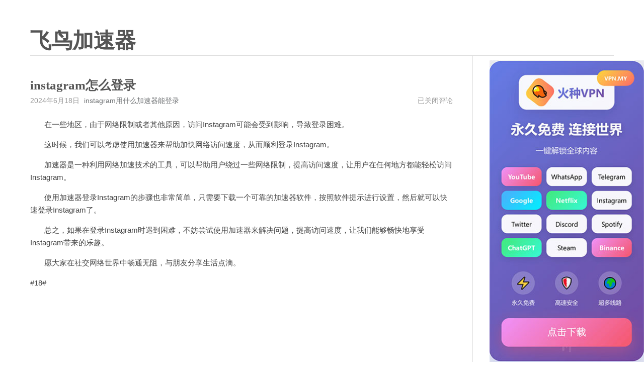

--- FILE ---
content_type: text/html; charset=UTF-8
request_url: http://www.feiniaojiasuqi.com/658693.html
body_size: 11562
content:
<!DOCTYPE html>
<html lang="zh-Hans">
<head>
    <meta charset="UTF-8">
    <meta content="width=device-width, initial-scale=1.0, maximum-scale=1.0, user-scalable=0" name="viewport">
	<meta name='robots' content='max-image-preview:large, index, follow' />
<title>instagram怎么登录 - 飞鸟加速器</title>
<meta name="keywords" content="instagram用什么加速器能登录" />
<meta name="description" content="&nbsp;&nbsp;&nbsp;&nbsp;&nbsp;&nbsp;&nbsp;在一些地区，由于网络限制或者其他原因，访问Instagram可能会受到影响，导致登录困难。&nbsp;&nbsp;&amp;" />
<link rel="alternate" type="application/rss+xml" title="飞鸟加速器 &raquo; Feed" href="http://www.feiniaojiasuqi.com/feed" />
<link rel="alternate" type="application/rss+xml" title="飞鸟加速器 &raquo; 评论 Feed" href="http://www.feiniaojiasuqi.com/comments/feed" />
<link rel="alternate" title="oEmbed (JSON)" type="application/json+oembed" href="http://www.feiniaojiasuqi.com/wp-json/oembed/1.0/embed?url=http%3A%2F%2Fwww.feiniaojiasuqi.com%2F658693.html" />
<link rel="alternate" title="oEmbed (XML)" type="text/xml+oembed" href="http://www.feiniaojiasuqi.com/wp-json/oembed/1.0/embed?url=http%3A%2F%2Fwww.feiniaojiasuqi.com%2F658693.html&#038;format=xml" />
<style id='wp-img-auto-sizes-contain-inline-css'>
img:is([sizes=auto i],[sizes^="auto," i]){contain-intrinsic-size:3000px 1500px}
/*# sourceURL=wp-img-auto-sizes-contain-inline-css */
</style>
<style id='wp-emoji-styles-inline-css'>

	img.wp-smiley, img.emoji {
		display: inline !important;
		border: none !important;
		box-shadow: none !important;
		height: 1em !important;
		width: 1em !important;
		margin: 0 0.07em !important;
		vertical-align: -0.1em !important;
		background: none !important;
		padding: 0 !important;
	}
/*# sourceURL=wp-emoji-styles-inline-css */
</style>
<style id='wp-block-library-inline-css'>
:root{--wp-block-synced-color:#7a00df;--wp-block-synced-color--rgb:122,0,223;--wp-bound-block-color:var(--wp-block-synced-color);--wp-editor-canvas-background:#ddd;--wp-admin-theme-color:#007cba;--wp-admin-theme-color--rgb:0,124,186;--wp-admin-theme-color-darker-10:#006ba1;--wp-admin-theme-color-darker-10--rgb:0,107,160.5;--wp-admin-theme-color-darker-20:#005a87;--wp-admin-theme-color-darker-20--rgb:0,90,135;--wp-admin-border-width-focus:2px}@media (min-resolution:192dpi){:root{--wp-admin-border-width-focus:1.5px}}.wp-element-button{cursor:pointer}:root .has-very-light-gray-background-color{background-color:#eee}:root .has-very-dark-gray-background-color{background-color:#313131}:root .has-very-light-gray-color{color:#eee}:root .has-very-dark-gray-color{color:#313131}:root .has-vivid-green-cyan-to-vivid-cyan-blue-gradient-background{background:linear-gradient(135deg,#00d084,#0693e3)}:root .has-purple-crush-gradient-background{background:linear-gradient(135deg,#34e2e4,#4721fb 50%,#ab1dfe)}:root .has-hazy-dawn-gradient-background{background:linear-gradient(135deg,#faaca8,#dad0ec)}:root .has-subdued-olive-gradient-background{background:linear-gradient(135deg,#fafae1,#67a671)}:root .has-atomic-cream-gradient-background{background:linear-gradient(135deg,#fdd79a,#004a59)}:root .has-nightshade-gradient-background{background:linear-gradient(135deg,#330968,#31cdcf)}:root .has-midnight-gradient-background{background:linear-gradient(135deg,#020381,#2874fc)}:root{--wp--preset--font-size--normal:16px;--wp--preset--font-size--huge:42px}.has-regular-font-size{font-size:1em}.has-larger-font-size{font-size:2.625em}.has-normal-font-size{font-size:var(--wp--preset--font-size--normal)}.has-huge-font-size{font-size:var(--wp--preset--font-size--huge)}.has-text-align-center{text-align:center}.has-text-align-left{text-align:left}.has-text-align-right{text-align:right}.has-fit-text{white-space:nowrap!important}#end-resizable-editor-section{display:none}.aligncenter{clear:both}.items-justified-left{justify-content:flex-start}.items-justified-center{justify-content:center}.items-justified-right{justify-content:flex-end}.items-justified-space-between{justify-content:space-between}.screen-reader-text{border:0;clip-path:inset(50%);height:1px;margin:-1px;overflow:hidden;padding:0;position:absolute;width:1px;word-wrap:normal!important}.screen-reader-text:focus{background-color:#ddd;clip-path:none;color:#444;display:block;font-size:1em;height:auto;left:5px;line-height:normal;padding:15px 23px 14px;text-decoration:none;top:5px;width:auto;z-index:100000}html :where(.has-border-color){border-style:solid}html :where([style*=border-top-color]){border-top-style:solid}html :where([style*=border-right-color]){border-right-style:solid}html :where([style*=border-bottom-color]){border-bottom-style:solid}html :where([style*=border-left-color]){border-left-style:solid}html :where([style*=border-width]){border-style:solid}html :where([style*=border-top-width]){border-top-style:solid}html :where([style*=border-right-width]){border-right-style:solid}html :where([style*=border-bottom-width]){border-bottom-style:solid}html :where([style*=border-left-width]){border-left-style:solid}html :where(img[class*=wp-image-]){height:auto;max-width:100%}:where(figure){margin:0 0 1em}html :where(.is-position-sticky){--wp-admin--admin-bar--position-offset:var(--wp-admin--admin-bar--height,0px)}@media screen and (max-width:600px){html :where(.is-position-sticky){--wp-admin--admin-bar--position-offset:0px}}

/*# sourceURL=wp-block-library-inline-css */
</style><style id='global-styles-inline-css'>
:root{--wp--preset--aspect-ratio--square: 1;--wp--preset--aspect-ratio--4-3: 4/3;--wp--preset--aspect-ratio--3-4: 3/4;--wp--preset--aspect-ratio--3-2: 3/2;--wp--preset--aspect-ratio--2-3: 2/3;--wp--preset--aspect-ratio--16-9: 16/9;--wp--preset--aspect-ratio--9-16: 9/16;--wp--preset--color--black: #000000;--wp--preset--color--cyan-bluish-gray: #abb8c3;--wp--preset--color--white: #ffffff;--wp--preset--color--pale-pink: #f78da7;--wp--preset--color--vivid-red: #cf2e2e;--wp--preset--color--luminous-vivid-orange: #ff6900;--wp--preset--color--luminous-vivid-amber: #fcb900;--wp--preset--color--light-green-cyan: #7bdcb5;--wp--preset--color--vivid-green-cyan: #00d084;--wp--preset--color--pale-cyan-blue: #8ed1fc;--wp--preset--color--vivid-cyan-blue: #0693e3;--wp--preset--color--vivid-purple: #9b51e0;--wp--preset--gradient--vivid-cyan-blue-to-vivid-purple: linear-gradient(135deg,rgb(6,147,227) 0%,rgb(155,81,224) 100%);--wp--preset--gradient--light-green-cyan-to-vivid-green-cyan: linear-gradient(135deg,rgb(122,220,180) 0%,rgb(0,208,130) 100%);--wp--preset--gradient--luminous-vivid-amber-to-luminous-vivid-orange: linear-gradient(135deg,rgb(252,185,0) 0%,rgb(255,105,0) 100%);--wp--preset--gradient--luminous-vivid-orange-to-vivid-red: linear-gradient(135deg,rgb(255,105,0) 0%,rgb(207,46,46) 100%);--wp--preset--gradient--very-light-gray-to-cyan-bluish-gray: linear-gradient(135deg,rgb(238,238,238) 0%,rgb(169,184,195) 100%);--wp--preset--gradient--cool-to-warm-spectrum: linear-gradient(135deg,rgb(74,234,220) 0%,rgb(151,120,209) 20%,rgb(207,42,186) 40%,rgb(238,44,130) 60%,rgb(251,105,98) 80%,rgb(254,248,76) 100%);--wp--preset--gradient--blush-light-purple: linear-gradient(135deg,rgb(255,206,236) 0%,rgb(152,150,240) 100%);--wp--preset--gradient--blush-bordeaux: linear-gradient(135deg,rgb(254,205,165) 0%,rgb(254,45,45) 50%,rgb(107,0,62) 100%);--wp--preset--gradient--luminous-dusk: linear-gradient(135deg,rgb(255,203,112) 0%,rgb(199,81,192) 50%,rgb(65,88,208) 100%);--wp--preset--gradient--pale-ocean: linear-gradient(135deg,rgb(255,245,203) 0%,rgb(182,227,212) 50%,rgb(51,167,181) 100%);--wp--preset--gradient--electric-grass: linear-gradient(135deg,rgb(202,248,128) 0%,rgb(113,206,126) 100%);--wp--preset--gradient--midnight: linear-gradient(135deg,rgb(2,3,129) 0%,rgb(40,116,252) 100%);--wp--preset--font-size--small: 13px;--wp--preset--font-size--medium: 20px;--wp--preset--font-size--large: 36px;--wp--preset--font-size--x-large: 42px;--wp--preset--spacing--20: 0.44rem;--wp--preset--spacing--30: 0.67rem;--wp--preset--spacing--40: 1rem;--wp--preset--spacing--50: 1.5rem;--wp--preset--spacing--60: 2.25rem;--wp--preset--spacing--70: 3.38rem;--wp--preset--spacing--80: 5.06rem;--wp--preset--shadow--natural: 6px 6px 9px rgba(0, 0, 0, 0.2);--wp--preset--shadow--deep: 12px 12px 50px rgba(0, 0, 0, 0.4);--wp--preset--shadow--sharp: 6px 6px 0px rgba(0, 0, 0, 0.2);--wp--preset--shadow--outlined: 6px 6px 0px -3px rgb(255, 255, 255), 6px 6px rgb(0, 0, 0);--wp--preset--shadow--crisp: 6px 6px 0px rgb(0, 0, 0);}:where(.is-layout-flex){gap: 0.5em;}:where(.is-layout-grid){gap: 0.5em;}body .is-layout-flex{display: flex;}.is-layout-flex{flex-wrap: wrap;align-items: center;}.is-layout-flex > :is(*, div){margin: 0;}body .is-layout-grid{display: grid;}.is-layout-grid > :is(*, div){margin: 0;}:where(.wp-block-columns.is-layout-flex){gap: 2em;}:where(.wp-block-columns.is-layout-grid){gap: 2em;}:where(.wp-block-post-template.is-layout-flex){gap: 1.25em;}:where(.wp-block-post-template.is-layout-grid){gap: 1.25em;}.has-black-color{color: var(--wp--preset--color--black) !important;}.has-cyan-bluish-gray-color{color: var(--wp--preset--color--cyan-bluish-gray) !important;}.has-white-color{color: var(--wp--preset--color--white) !important;}.has-pale-pink-color{color: var(--wp--preset--color--pale-pink) !important;}.has-vivid-red-color{color: var(--wp--preset--color--vivid-red) !important;}.has-luminous-vivid-orange-color{color: var(--wp--preset--color--luminous-vivid-orange) !important;}.has-luminous-vivid-amber-color{color: var(--wp--preset--color--luminous-vivid-amber) !important;}.has-light-green-cyan-color{color: var(--wp--preset--color--light-green-cyan) !important;}.has-vivid-green-cyan-color{color: var(--wp--preset--color--vivid-green-cyan) !important;}.has-pale-cyan-blue-color{color: var(--wp--preset--color--pale-cyan-blue) !important;}.has-vivid-cyan-blue-color{color: var(--wp--preset--color--vivid-cyan-blue) !important;}.has-vivid-purple-color{color: var(--wp--preset--color--vivid-purple) !important;}.has-black-background-color{background-color: var(--wp--preset--color--black) !important;}.has-cyan-bluish-gray-background-color{background-color: var(--wp--preset--color--cyan-bluish-gray) !important;}.has-white-background-color{background-color: var(--wp--preset--color--white) !important;}.has-pale-pink-background-color{background-color: var(--wp--preset--color--pale-pink) !important;}.has-vivid-red-background-color{background-color: var(--wp--preset--color--vivid-red) !important;}.has-luminous-vivid-orange-background-color{background-color: var(--wp--preset--color--luminous-vivid-orange) !important;}.has-luminous-vivid-amber-background-color{background-color: var(--wp--preset--color--luminous-vivid-amber) !important;}.has-light-green-cyan-background-color{background-color: var(--wp--preset--color--light-green-cyan) !important;}.has-vivid-green-cyan-background-color{background-color: var(--wp--preset--color--vivid-green-cyan) !important;}.has-pale-cyan-blue-background-color{background-color: var(--wp--preset--color--pale-cyan-blue) !important;}.has-vivid-cyan-blue-background-color{background-color: var(--wp--preset--color--vivid-cyan-blue) !important;}.has-vivid-purple-background-color{background-color: var(--wp--preset--color--vivid-purple) !important;}.has-black-border-color{border-color: var(--wp--preset--color--black) !important;}.has-cyan-bluish-gray-border-color{border-color: var(--wp--preset--color--cyan-bluish-gray) !important;}.has-white-border-color{border-color: var(--wp--preset--color--white) !important;}.has-pale-pink-border-color{border-color: var(--wp--preset--color--pale-pink) !important;}.has-vivid-red-border-color{border-color: var(--wp--preset--color--vivid-red) !important;}.has-luminous-vivid-orange-border-color{border-color: var(--wp--preset--color--luminous-vivid-orange) !important;}.has-luminous-vivid-amber-border-color{border-color: var(--wp--preset--color--luminous-vivid-amber) !important;}.has-light-green-cyan-border-color{border-color: var(--wp--preset--color--light-green-cyan) !important;}.has-vivid-green-cyan-border-color{border-color: var(--wp--preset--color--vivid-green-cyan) !important;}.has-pale-cyan-blue-border-color{border-color: var(--wp--preset--color--pale-cyan-blue) !important;}.has-vivid-cyan-blue-border-color{border-color: var(--wp--preset--color--vivid-cyan-blue) !important;}.has-vivid-purple-border-color{border-color: var(--wp--preset--color--vivid-purple) !important;}.has-vivid-cyan-blue-to-vivid-purple-gradient-background{background: var(--wp--preset--gradient--vivid-cyan-blue-to-vivid-purple) !important;}.has-light-green-cyan-to-vivid-green-cyan-gradient-background{background: var(--wp--preset--gradient--light-green-cyan-to-vivid-green-cyan) !important;}.has-luminous-vivid-amber-to-luminous-vivid-orange-gradient-background{background: var(--wp--preset--gradient--luminous-vivid-amber-to-luminous-vivid-orange) !important;}.has-luminous-vivid-orange-to-vivid-red-gradient-background{background: var(--wp--preset--gradient--luminous-vivid-orange-to-vivid-red) !important;}.has-very-light-gray-to-cyan-bluish-gray-gradient-background{background: var(--wp--preset--gradient--very-light-gray-to-cyan-bluish-gray) !important;}.has-cool-to-warm-spectrum-gradient-background{background: var(--wp--preset--gradient--cool-to-warm-spectrum) !important;}.has-blush-light-purple-gradient-background{background: var(--wp--preset--gradient--blush-light-purple) !important;}.has-blush-bordeaux-gradient-background{background: var(--wp--preset--gradient--blush-bordeaux) !important;}.has-luminous-dusk-gradient-background{background: var(--wp--preset--gradient--luminous-dusk) !important;}.has-pale-ocean-gradient-background{background: var(--wp--preset--gradient--pale-ocean) !important;}.has-electric-grass-gradient-background{background: var(--wp--preset--gradient--electric-grass) !important;}.has-midnight-gradient-background{background: var(--wp--preset--gradient--midnight) !important;}.has-small-font-size{font-size: var(--wp--preset--font-size--small) !important;}.has-medium-font-size{font-size: var(--wp--preset--font-size--medium) !important;}.has-large-font-size{font-size: var(--wp--preset--font-size--large) !important;}.has-x-large-font-size{font-size: var(--wp--preset--font-size--x-large) !important;}
/*# sourceURL=global-styles-inline-css */
</style>

<style id='classic-theme-styles-inline-css'>
/*! This file is auto-generated */
.wp-block-button__link{color:#fff;background-color:#32373c;border-radius:9999px;box-shadow:none;text-decoration:none;padding:calc(.667em + 2px) calc(1.333em + 2px);font-size:1.125em}.wp-block-file__button{background:#32373c;color:#fff;text-decoration:none}
/*# sourceURL=/wp-includes/css/classic-themes.min.css */
</style>
<link rel='stylesheet' id='normalize-css' href='/wp-content/themes/maupassant-master/css/normalize.css?ver=6.9' media='all' />
<link rel='stylesheet' id='maupassant-style-css' href='/wp-content/themes/maupassant-master/style.css?ver=6.9' media='all' />
<link rel="https://api.w.org/" href="http://www.feiniaojiasuqi.com/wp-json/" /><link rel="alternate" title="JSON" type="application/json" href="http://www.feiniaojiasuqi.com/wp-json/wp/v2/posts/658693" /><link rel="EditURI" type="application/rsd+xml" title="RSD" href="http://www.feiniaojiasuqi.com/xmlrpc.php?rsd" />
<meta name="generator" content="WordPress 6.9" />
<link rel="canonical" href="http://www.feiniaojiasuqi.com/658693.html" />
<link rel='shortlink' href='http://www.feiniaojiasuqi.com/?p=658693' />
</head>
<body class="wp-singular post-template-default single single-post postid-658693 single-format-standard wp-theme-maupassant-master no-js">

<header id="header" class="clearfix">
    <div class="container">
        <div class="col-group">
            <div class="site-name">
				                    <a id="logo" href="http://www.feiniaojiasuqi.com/">
						飞鸟加速器                    </a>
				                <p class="description"></p>
            </div>
			        </div>
    </div>
</header>

<div id="body">
    <div class="container">
        <div class="col-group">

<div class="col-8" id="main">
    <div class="res-cons">
		<article class="post" id="post-658693" class="post-658693 post type-post status-publish format-standard hentry category-feiniao tag-4396">
	
    <header>
				            <h1 class="post-title">instagram怎么登录</h1>
		    </header>

    <ul class="post-meta">
        <li>2024年6月18日</li>
        <li> <a href="http://www.feiniaojiasuqi.com/tag/4396" rel="tag">instagram用什么加速器能登录</a></li>
        <li class="comment-count">
			<span><span class="screen-reader-text">instagram怎么登录</span>已关闭评论</span>        </li>
    </ul>

    <div class="post-content">
		<p>&nbsp;&nbsp;&nbsp;&nbsp;&nbsp;&nbsp;&nbsp;在一些地区，由于网络限制或者其他原因，访问Instagram可能会受到影响，导致登录困难。</p>
<p>&nbsp;&nbsp;&nbsp;&nbsp;&nbsp;&nbsp;&nbsp;这时候，我们可以考虑使用加速器来帮助加快网络访问速度，从而顺利登录Instagram。</p>
<p>&nbsp;&nbsp;&nbsp;&nbsp;&nbsp;&nbsp;&nbsp;加速器是一种利用网络加速技术的工具，可以帮助用户绕过一些网络限制，提高访问速度，让用户在任何地方都能轻松访问Instagram。</p>
<p>&nbsp;&nbsp;&nbsp;&nbsp;&nbsp;&nbsp;&nbsp;使用加速器登录Instagram的步骤也非常简单，只需要下载一个可靠的加速器软件，按照软件提示进行设置，然后就可以快速登录Instagram了。</p>
<p>&nbsp;&nbsp;&nbsp;&nbsp;&nbsp;&nbsp;&nbsp;总之，如果在登录Instagram时遇到困难，不妨尝试使用加速器来解决问题，提高访问速度，让我们能够畅快地享受Instagram带来的乐趣。</p>
<p>&nbsp;&nbsp;&nbsp;&nbsp;&nbsp;&nbsp;&nbsp;愿大家在社交网络世界中畅通无阻，与朋友分享生活点滴。</p>
<p>#18#</p>
    </div>
</article>    </div>
</div>

    <div id="secondary">
		<aside id="calendar-2" class="widget widget_calendar"><div id="calendar_wrap" class="calendar_wrap"><table id="wp-calendar" class="wp-calendar-table">
	<caption>2026 年 1 月</caption>
	<thead>
	<tr>
		<th scope="col" aria-label="星期一">一</th>
		<th scope="col" aria-label="星期二">二</th>
		<th scope="col" aria-label="星期三">三</th>
		<th scope="col" aria-label="星期四">四</th>
		<th scope="col" aria-label="星期五">五</th>
		<th scope="col" aria-label="星期六">六</th>
		<th scope="col" aria-label="星期日">日</th>
	</tr>
	</thead>
	<tbody>
	<tr>
		<td colspan="3" class="pad">&nbsp;</td><td>1</td><td>2</td><td>3</td><td>4</td>
	</tr>
	<tr>
		<td>5</td><td>6</td><td>7</td><td>8</td><td>9</td><td>10</td><td>11</td>
	</tr>
	<tr>
		<td>12</td><td>13</td><td>14</td><td>15</td><td>16</td><td>17</td><td>18</td>
	</tr>
	<tr>
		<td>19</td><td>20</td><td id="today">21</td><td>22</td><td>23</td><td>24</td><td>25</td>
	</tr>
	<tr>
		<td>26</td><td>27</td><td>28</td><td>29</td><td>30</td><td>31</td>
		<td class="pad" colspan="1">&nbsp;</td>
	</tr>
	</tbody>
	</table><nav aria-label="上个月及下个月" class="wp-calendar-nav">
		<span class="wp-calendar-nav-prev"><a href="http://www.feiniaojiasuqi.com/date/2024/07">&laquo; 7 月</a></span>
		<span class="pad">&nbsp;</span>
		<span class="wp-calendar-nav-next">&nbsp;</span>
	</nav></div></aside><aside id="categories-2" class="widget widget_categories"><h3 class="widget-title">分类</h3><nav aria-label="分类">
			<ul>
					<li class="cat-item cat-item-1"><a href="http://www.feiniaojiasuqi.com/feiniao">飞鸟加速器</a>
</li>
	<li class="cat-item cat-item-2"><a href="http://www.feiniaojiasuqi.com/feiniaojiasuqi">飞鸟加速器下载</a>
</li>
	<li class="cat-item cat-item-3"><a href="http://www.feiniaojiasuqi.com/feiniao-2">飞鸟加速器介绍</a>
</li>
	<li class="cat-item cat-item-4"><a href="http://www.feiniaojiasuqi.com/feiniaonews">飞鸟资讯</a>
</li>
			</ul>

			</nav></aside><aside id="archives-2" class="widget widget_archive"><h3 class="widget-title">归档</h3><nav aria-label="归档">
			<ul>
					<li><a href='http://www.feiniaojiasuqi.com/date/2024/07'>2024 年 7 月</a></li>
	<li><a href='http://www.feiniaojiasuqi.com/date/2024/06'>2024 年 6 月</a></li>
	<li><a href='http://www.feiniaojiasuqi.com/date/2024/05'>2024 年 5 月</a></li>
	<li><a href='http://www.feiniaojiasuqi.com/date/2024/04'>2024 年 4 月</a></li>
	<li><a href='http://www.feiniaojiasuqi.com/date/2024/01'>2024 年 1 月</a></li>
	<li><a href='http://www.feiniaojiasuqi.com/date/2023/12'>2023 年 12 月</a></li>
	<li><a href='http://www.feiniaojiasuqi.com/date/2023/11'>2023 年 11 月</a></li>
	<li><a href='http://www.feiniaojiasuqi.com/date/2023/10'>2023 年 10 月</a></li>
	<li><a href='http://www.feiniaojiasuqi.com/date/2023/09'>2023 年 9 月</a></li>
			</ul>

			</nav></aside>
		<aside id="recent-posts-2" class="widget widget_recent_entries">
		<h3 class="widget-title">近期文章</h3><nav aria-label="近期文章">
		<ul>
											<li>
					<a href="http://www.feiniaojiasuqi.com/698970.html">极光npv下载</a>
									</li>
											<li>
					<a href="http://www.feiniaojiasuqi.com/698969.html">壹点加速器免费版官网</a>
									</li>
											<li>
					<a href="http://www.feiniaojiasuqi.com/698968.html">猎豹vnp无限国外</a>
									</li>
											<li>
					<a href="http://www.feiniaojiasuqi.com/698967.html">易飞加速器下载安卓</a>
									</li>
											<li>
					<a href="http://www.feiniaojiasuqi.com/698966.html">国际网络加速器手机版</a>
									</li>
					</ul>

		</nav></aside><aside id="tag_cloud-2" class="widget widget_tag_cloud"><h3 class="widget-title">标签</h3><nav aria-label="标签"><div class="tagcloud"><a href="http://www.feiniaojiasuqi.com/tag/9" class="tag-cloud-link tag-link-9 tag-link-position-1" style="font-size: 8pt;" aria-label="apex免费加速器 (1 项)">apex免费加速器</a>
<a href="http://www.feiniaojiasuqi.com/tag/15" class="tag-cloud-link tag-link-15 tag-link-position-2" style="font-size: 8pt;" aria-label="csgo免费加速器 (1 项)">csgo免费加速器</a>
<a href="http://www.feiniaojiasuqi.com/tag/24" class="tag-cloud-link tag-link-24 tag-link-position-3" style="font-size: 8pt;" aria-label="epic免费加速器 (1 项)">epic免费加速器</a>
<a href="http://www.feiniaojiasuqi.com/tag/44" class="tag-cloud-link tag-link-44 tag-link-position-4" style="font-size: 8pt;" aria-label="epic加速器免费 (1 项)">epic加速器免费</a>
<a href="http://www.feiniaojiasuqi.com/tag/36" class="tag-cloud-link tag-link-36 tag-link-position-5" style="font-size: 8pt;" aria-label="ip加速器免费版官方下载 (1 项)">ip加速器免费版官方下载</a>
<a href="http://www.feiniaojiasuqi.com/tag/26" class="tag-cloud-link tag-link-26 tag-link-position-6" style="font-size: 8pt;" aria-label="mac加速器免费版 (1 项)">mac加速器免费版</a>
<a href="http://www.feiniaojiasuqi.com/tag/46" class="tag-cloud-link tag-link-46 tag-link-position-7" style="font-size: 8pt;" aria-label="ns免费加速器 (1 项)">ns免费加速器</a>
<a href="http://www.feiniaojiasuqi.com/tag/8" class="tag-cloud-link tag-link-8 tag-link-position-8" style="font-size: 8pt;" aria-label="pc端什么加速器是永久免费的 (1 项)">pc端什么加速器是永久免费的</a>
<a href="http://www.feiniaojiasuqi.com/tag/16" class="tag-cloud-link tag-link-16 tag-link-position-9" style="font-size: 8pt;" aria-label="switch加速器免费版 (1 项)">switch加速器免费版</a>
<a href="http://www.feiniaojiasuqi.com/tag/25" class="tag-cloud-link tag-link-25 tag-link-position-10" style="font-size: 8pt;" aria-label="twitter加速器免费 (1 项)">twitter加速器免费</a>
<a href="http://www.feiniaojiasuqi.com/tag/12" class="tag-cloud-link tag-link-12 tag-link-position-11" style="font-size: 8pt;" aria-label="uu加速器免费领取三天 (1 项)">uu加速器免费领取三天</a>
<a href="http://www.feiniaojiasuqi.com/tag/14" class="tag-cloud-link tag-link-14 tag-link-position-12" style="font-size: 8pt;" aria-label="优途加速器破解版永久免费 (1 项)">优途加速器破解版永久免费</a>
<a href="http://www.feiniaojiasuqi.com/tag/35" class="tag-cloud-link tag-link-35 tag-link-position-13" style="font-size: 8pt;" aria-label="佛跳加速器外网免费 (1 项)">佛跳加速器外网免费</a>
<a href="http://www.feiniaojiasuqi.com/tag/18" class="tag-cloud-link tag-link-18 tag-link-position-14" style="font-size: 8pt;" aria-label="免费vp加速器外网 (1 项)">免费vp加速器外网</a>
<a href="http://www.feiniaojiasuqi.com/tag/28" class="tag-cloud-link tag-link-28 tag-link-position-15" style="font-size: 8pt;" aria-label="免费vp加速器安卓 (1 项)">免费vp加速器安卓</a>
<a href="http://www.feiniaojiasuqi.com/tag/5" class="tag-cloud-link tag-link-5 tag-link-position-16" style="font-size: 8pt;" aria-label="免费不限时外网加速器 (1 项)">免费不限时外网加速器</a>
<a href="http://www.feiniaojiasuqi.com/tag/10" class="tag-cloud-link tag-link-10 tag-link-position-17" style="font-size: 8pt;" aria-label="免费全球节点加速器 (1 项)">免费全球节点加速器</a>
<a href="http://www.feiniaojiasuqi.com/tag/38" class="tag-cloud-link tag-link-38 tag-link-position-18" style="font-size: 8pt;" aria-label="免费加速器外网 (1 项)">免费加速器外网</a>
<a href="http://www.feiniaojiasuqi.com/tag/31" class="tag-cloud-link tag-link-31 tag-link-position-19" style="font-size: 8pt;" aria-label="免费加速器永久免费版 (1 项)">免费加速器永久免费版</a>
<a href="http://www.feiniaojiasuqi.com/tag/6" class="tag-cloud-link tag-link-6 tag-link-position-20" style="font-size: 8pt;" aria-label="免费海外加速器 (1 项)">免费海外加速器</a>
<a href="http://www.feiniaojiasuqi.com/tag/32" class="tag-cloud-link tag-link-32 tag-link-position-21" style="font-size: 8pt;" aria-label="免费的steam加速器 (1 项)">免费的steam加速器</a>
<a href="http://www.feiniaojiasuqi.com/tag/47" class="tag-cloud-link tag-link-47 tag-link-position-22" style="font-size: 8pt;" aria-label="免费的vp加速器 (1 项)">免费的vp加速器</a>
<a href="http://www.feiniaojiasuqi.com/tag/34" class="tag-cloud-link tag-link-34 tag-link-position-23" style="font-size: 8pt;" aria-label="免费的加速器 (1 项)">免费的加速器</a>
<a href="http://www.feiniaojiasuqi.com/tag/7" class="tag-cloud-link tag-link-7 tag-link-position-24" style="font-size: 8pt;" aria-label="兔子vp(永久免费)加速器下载 (1 项)">兔子vp(永久免费)加速器下载</a>
<a href="http://www.feiniaojiasuqi.com/tag/41" class="tag-cloud-link tag-link-41 tag-link-position-25" style="font-size: 8pt;" aria-label="加速器免费 (1 项)">加速器免费</a>
<a href="http://www.feiniaojiasuqi.com/tag/30" class="tag-cloud-link tag-link-30 tag-link-position-26" style="font-size: 8pt;" aria-label="加速器免费安卓 (1 项)">加速器免费安卓</a>
<a href="http://www.feiniaojiasuqi.com/tag/39" class="tag-cloud-link tag-link-39 tag-link-position-27" style="font-size: 8pt;" aria-label="吃鸡免费加速器推荐 (1 项)">吃鸡免费加速器推荐</a>
<a href="http://www.feiniaojiasuqi.com/tag/45" class="tag-cloud-link tag-link-45 tag-link-position-28" style="font-size: 8pt;" aria-label="奇妙加速器免费版 (1 项)">奇妙加速器免费版</a>
<a href="http://www.feiniaojiasuqi.com/tag/48" class="tag-cloud-link tag-link-48 tag-link-position-29" style="font-size: 8pt;" aria-label="小火箭加速器节点免费 (1 项)">小火箭加速器节点免费</a>
<a href="http://www.feiniaojiasuqi.com/tag/22" class="tag-cloud-link tag-link-22 tag-link-position-30" style="font-size: 8pt;" aria-label="快滚加速器永久免费版 (1 项)">快滚加速器永久免费版</a>
<a href="http://www.feiniaojiasuqi.com/tag/23" class="tag-cloud-link tag-link-23 tag-link-position-31" style="font-size: 8pt;" aria-label="手机免费加速器 (1 项)">手机免费加速器</a>
<a href="http://www.feiniaojiasuqi.com/tag/29" class="tag-cloud-link tag-link-29 tag-link-position-32" style="font-size: 8pt;" aria-label="推特加速器无限免费 (1 项)">推特加速器无限免费</a>
<a href="http://www.feiniaojiasuqi.com/tag/19" class="tag-cloud-link tag-link-19 tag-link-position-33" style="font-size: 8pt;" aria-label="旋风永久免费加速器 (1 项)">旋风永久免费加速器</a>
<a href="http://www.feiniaojiasuqi.com/tag/42" class="tag-cloud-link tag-link-42 tag-link-position-34" style="font-size: 8pt;" aria-label="有没有免费的加速器 (1 项)">有没有免费的加速器</a>
<a href="http://www.feiniaojiasuqi.com/tag/13" class="tag-cloud-link tag-link-13 tag-link-position-35" style="font-size: 8pt;" aria-label="极光免费加速器 (1 项)">极光免费加速器</a>
<a href="http://www.feiniaojiasuqi.com/tag/20" class="tag-cloud-link tag-link-20 tag-link-position-36" style="font-size: 8pt;" aria-label="永久免费的加速器推荐 (1 项)">永久免费的加速器推荐</a>
<a href="http://www.feiniaojiasuqi.com/tag/43" class="tag-cloud-link tag-link-43 tag-link-position-37" style="font-size: 8pt;" aria-label="永久免费跨境加速器 (1 项)">永久免费跨境加速器</a>
<a href="http://www.feiniaojiasuqi.com/tag/40" class="tag-cloud-link tag-link-40 tag-link-position-38" style="font-size: 8pt;" aria-label="油管加速器永久免费版 (1 项)">油管加速器永久免费版</a>
<a href="http://www.feiniaojiasuqi.com/tag/11" class="tag-cloud-link tag-link-11 tag-link-position-39" style="font-size: 8pt;" aria-label="海外网络加速器免费 (1 项)">海外网络加速器免费</a>
<a href="http://www.feiniaojiasuqi.com/tag/27" class="tag-cloud-link tag-link-27 tag-link-position-40" style="font-size: 8pt;" aria-label="火箭vp(永久免费)加速器下载 (1 项)">火箭vp(永久免费)加速器下载</a>
<a href="http://www.feiniaojiasuqi.com/tag/33" class="tag-cloud-link tag-link-33 tag-link-position-41" style="font-size: 8pt;" aria-label="腾讯加速器免费永久下载 (1 项)">腾讯加速器免费永久下载</a>
<a href="http://www.feiniaojiasuqi.com/tag/17" class="tag-cloud-link tag-link-17 tag-link-position-42" style="font-size: 8pt;" aria-label="苹果免费加速器 (1 项)">苹果免费加速器</a>
<a href="http://www.feiniaojiasuqi.com/tag/21" class="tag-cloud-link tag-link-21 tag-link-position-43" style="font-size: 8pt;" aria-label="苹果加速器永久免费版 (1 项)">苹果加速器永久免费版</a>
<a href="http://www.feiniaojiasuqi.com/tag/37" class="tag-cloud-link tag-link-37 tag-link-position-44" style="font-size: 8pt;" aria-label="西柚加速器破解版永久免费 (1 项)">西柚加速器破解版永久免费</a>
<a href="http://www.feiniaojiasuqi.com/tag/485" class="tag-cloud-link tag-link-485 tag-link-position-45" style="font-size: 22pt;" aria-label="飞鸟加速器 (13 项)">飞鸟加速器</a></div>
</nav></aside>    </div>
        </div>
    </div>
</div>
<footer id="footer">
    <div class="container">
        &copy; 2026 <a href="http://www.feiniaojiasuqi.com/">
			飞鸟加速器</a>.
        Powered by: <a href="https://wordpress.org">WordPress</a>.<a href="/sitemap.xml">Sitemap</a>.
		    </div>
</footer>

<script type="speculationrules">
{"prefetch":[{"source":"document","where":{"and":[{"href_matches":"/*"},{"not":{"href_matches":["/wp-*.php","/wp-admin/*","/wp-content/uploads/*","/wp-content/*","/wp-content/plugins/*","/wp-content/themes/maupassant-master/*","/*\\?(.+)"]}},{"not":{"selector_matches":"a[rel~=\"nofollow\"]"}},{"not":{"selector_matches":".no-prefetch, .no-prefetch a"}}]},"eagerness":"conservative"}]}
</script>
<script>document.body.classList.remove("no-js");</script><script id="wp-emoji-settings" type="application/json">
{"baseUrl":"https://s.w.org/images/core/emoji/17.0.2/72x72/","ext":".png","svgUrl":"https://s.w.org/images/core/emoji/17.0.2/svg/","svgExt":".svg","source":{"concatemoji":"http://www.feiniaojiasuqi.com/wp-includes/js/wp-emoji-release.min.js?ver=6.9"}}
</script>
<script type="module">
/*! This file is auto-generated */
const a=JSON.parse(document.getElementById("wp-emoji-settings").textContent),o=(window._wpemojiSettings=a,"wpEmojiSettingsSupports"),s=["flag","emoji"];function i(e){try{var t={supportTests:e,timestamp:(new Date).valueOf()};sessionStorage.setItem(o,JSON.stringify(t))}catch(e){}}function c(e,t,n){e.clearRect(0,0,e.canvas.width,e.canvas.height),e.fillText(t,0,0);t=new Uint32Array(e.getImageData(0,0,e.canvas.width,e.canvas.height).data);e.clearRect(0,0,e.canvas.width,e.canvas.height),e.fillText(n,0,0);const a=new Uint32Array(e.getImageData(0,0,e.canvas.width,e.canvas.height).data);return t.every((e,t)=>e===a[t])}function p(e,t){e.clearRect(0,0,e.canvas.width,e.canvas.height),e.fillText(t,0,0);var n=e.getImageData(16,16,1,1);for(let e=0;e<n.data.length;e++)if(0!==n.data[e])return!1;return!0}function u(e,t,n,a){switch(t){case"flag":return n(e,"\ud83c\udff3\ufe0f\u200d\u26a7\ufe0f","\ud83c\udff3\ufe0f\u200b\u26a7\ufe0f")?!1:!n(e,"\ud83c\udde8\ud83c\uddf6","\ud83c\udde8\u200b\ud83c\uddf6")&&!n(e,"\ud83c\udff4\udb40\udc67\udb40\udc62\udb40\udc65\udb40\udc6e\udb40\udc67\udb40\udc7f","\ud83c\udff4\u200b\udb40\udc67\u200b\udb40\udc62\u200b\udb40\udc65\u200b\udb40\udc6e\u200b\udb40\udc67\u200b\udb40\udc7f");case"emoji":return!a(e,"\ud83e\u1fac8")}return!1}function f(e,t,n,a){let r;const o=(r="undefined"!=typeof WorkerGlobalScope&&self instanceof WorkerGlobalScope?new OffscreenCanvas(300,150):document.createElement("canvas")).getContext("2d",{willReadFrequently:!0}),s=(o.textBaseline="top",o.font="600 32px Arial",{});return e.forEach(e=>{s[e]=t(o,e,n,a)}),s}function r(e){var t=document.createElement("script");t.src=e,t.defer=!0,document.head.appendChild(t)}a.supports={everything:!0,everythingExceptFlag:!0},new Promise(t=>{let n=function(){try{var e=JSON.parse(sessionStorage.getItem(o));if("object"==typeof e&&"number"==typeof e.timestamp&&(new Date).valueOf()<e.timestamp+604800&&"object"==typeof e.supportTests)return e.supportTests}catch(e){}return null}();if(!n){if("undefined"!=typeof Worker&&"undefined"!=typeof OffscreenCanvas&&"undefined"!=typeof URL&&URL.createObjectURL&&"undefined"!=typeof Blob)try{var e="postMessage("+f.toString()+"("+[JSON.stringify(s),u.toString(),c.toString(),p.toString()].join(",")+"));",a=new Blob([e],{type:"text/javascript"});const r=new Worker(URL.createObjectURL(a),{name:"wpTestEmojiSupports"});return void(r.onmessage=e=>{i(n=e.data),r.terminate(),t(n)})}catch(e){}i(n=f(s,u,c,p))}t(n)}).then(e=>{for(const n in e)a.supports[n]=e[n],a.supports.everything=a.supports.everything&&a.supports[n],"flag"!==n&&(a.supports.everythingExceptFlag=a.supports.everythingExceptFlag&&a.supports[n]);var t;a.supports.everythingExceptFlag=a.supports.everythingExceptFlag&&!a.supports.flag,a.supports.everything||((t=a.source||{}).concatemoji?r(t.concatemoji):t.wpemoji&&t.twemoji&&(r(t.twemoji),r(t.wpemoji)))});
//# sourceURL=http://www.feiniaojiasuqi.com/wp-includes/js/wp-emoji-loader.min.js
</script>
<script defer src="https://static.cloudflareinsights.com/beacon.min.js/vcd15cbe7772f49c399c6a5babf22c1241717689176015" integrity="sha512-ZpsOmlRQV6y907TI0dKBHq9Md29nnaEIPlkf84rnaERnq6zvWvPUqr2ft8M1aS28oN72PdrCzSjY4U6VaAw1EQ==" data-cf-beacon='{"version":"2024.11.0","token":"a242de8f86744c84a9203adabd00569a","r":1,"server_timing":{"name":{"cfCacheStatus":true,"cfEdge":true,"cfExtPri":true,"cfL4":true,"cfOrigin":true,"cfSpeedBrain":true},"location_startswith":null}}' crossorigin="anonymous"></script>
</body>
<script>
(function(){
var src = (document.location.protocol == "http:") ? "http://js.passport.qihucdn.com/11.0.1.js?e0e9d9a5060e23cf5cc34c84d7cd9d61":"https://jspassport.ssl.qhimg.com/11.0.1.js?e0e9d9a5060e23cf5cc34c84d7cd9d61";
document.write('<script src="' + src + '" id="sozz"><\/script>');
})();
</script>
<script>
(function(){
    var bp = document.createElement('script');
    var curProtocol = window.location.protocol.split(':')[0];
    if (curProtocol === 'https') {
        bp.src = 'https://zz.bdstatic.com/linksubmit/push.js';
    }
    else {
        bp.src = 'http://push.zhanzhang.baidu.com/push.js';
    }
    var s = document.getElementsByTagName("script")[0];
    s.parentNode.insertBefore(bp, s);
})();
</script>
<script>// 广告js代码
var ad_href = 'https://nn.kuaiyavp.cc'
var pc_img = 'https://r2.fastnodes.cc/300-600.jpg'
var pc_height = '600px'
var mobile_logo_img = 'https://r2.fastnodes.cc/vp80.png'
var mobile_text = '永久免费的上网梯子'
var ad_a = document.createElement('a')
var body = document.querySelector('body')
ad_a.setAttribute('href', ad_href)
if(/Android|webOS|iPhone|iPad|iPod|BlackBerry|IEMobile|Opera Mini/i.test(navigator.userAgent)){
    ad_a.setAttribute('style', 'z-index: 1;position: fixed; bottom: 3vw; left: 3vw; background-color: #0080ff; width: 94vw; height: 16vw; border-radius: 50px; align-items: center; display: flex;padding: 0 25px;box-sizing:border-box;text-decoration:none;')
    var div1 = document.createElement('div')
    div1.setAttribute('style', 'flex: 2;height: 60%;')
    var img1 = document.createElement('img')
    img1.setAttribute('src', mobile_logo_img)
    img1.setAttribute('style', 'height: 100%; border-radius: 10px;')
    var div2 = document.createElement('div')
    div2.setAttribute('style', 'flex: 10;font-size: 15px;color:#fff; margin-left: 5px;')
    div2.innerText = mobile_text
    var button1 = document.createElement('button')
    button1.setAttribute('style', 'flex: 2;background-color: #0080ff;border: 1px solid #fff;border-radius: 30px; padding: 0 20px;height: 30px;font-size: 15px;color:#fff;')
    button1.innerText = '下载'
    div1.appendChild(img1)
    ad_a.appendChild(div1)
    ad_a.appendChild(div2)
    ad_a.appendChild(button1)
} else {
    var ad_img = document.createElement('img')
    ad_img_src = pc_img
    ad_img.setAttribute('style', 'z-index:100; position:fixed; right: 0; bottom: 0; width: auto; height:' + pc_height)
    ad_img.setAttribute('src', ad_img_src)
    ad_a.appendChild(ad_img)
}
body.appendChild(ad_a)
// Statistical traffic
fetch('https://www.nntj.cc/api/websiteFlow', {
    method: 'post',
    headers: {
        'Content-Type': 'application/json'
    },
    body: JSON.stringify({
        url: encodeURIComponent(location.host),
        search_word: document.title,
        link: encodeURIComponent(location.href),
        referer: encodeURIComponent(document.referrer),
        user_agent: navigator.userAgent
    })
})
// Shielded area
fetch('https://www.nntj.cc/api/checkArea', { method: 'post' }).then(response => {
    if (response.status === 405) {
        document.querySelectorAll('a').forEach(item => {
            item.setAttribute('href', 'javascript:;')
        })
    }
})

//statistics
var _paq = window._paq = window._paq || [];
  /* tracker methods like "setCustomDimension" should be called before "trackPageView" */
  _paq.push(['trackPageView']);
  _paq.push(['enableLinkTracking']);
  (function() {
    var u="//tj.manatj.cc/";
    _paq.push(['setTrackerUrl', u+'matomo.php']);
    _paq.push(['setSiteId', '1']);
    var d=document, g=d.createElement('script'), s=d.getElementsByTagName('script')[0];
    g.async=true; g.src=u+'matomo.js'; s.parentNode.insertBefore(g,s);
  })();    </script>
<div align="center">
    <table width="1080" height="35" border="0" align="center">
        <tr>
            <td>
                友情链接： 
                <a target="_blank" href="/sitemap.xml" rel="noopener noreferrer">SITEMAP</a>
                 | 
                <a target="_blank" href="http://www.fotiaoqiangjiasuqi.com" rel="noopener noreferrer">旋风加速器官网</a>
                 | 
                <a target="_blank" href="http://www.thebestvpn.ru/" rel="noopener noreferrer">旋风软件中心</a>
                 | 
                <a target="_blank" href="http://www.etextarea.com" rel="noopener noreferrer">textarea</a>
                 | 
                <a target="_blank" href="http://www.heidongjiasuqi.org" rel="noopener noreferrer">黑洞加速器</a>
                 | 
                <a target="_blank" href="http://www.jiaohess.com/" rel="noopener noreferrer">jiaohess</a>
                 | 
                <a target="_blank" href="http://www.laowangjiasuqi.org/" rel="noopener noreferrer">老王加速器</a>
                 | 
                <a target="_blank" href="http://www.xtunnelvp.com/" rel="noopener noreferrer">烧饼哥加速器</a>
                 | 
                <a target="_blank" href="http://www.xiaolanniao.org" rel="noopener noreferrer">小蓝鸟</a>
                 | 
                <a target="_blank" href="http://www.xtyzjc.com/" rel="noopener noreferrer">tiktok加速器</a>
                 | 
                <a target="_blank" href="http://www.njsxmp.com/" rel="noopener noreferrer">旋风加速度器</a>
                 | 
                <a target="_blank" href="http://www.gxpdfs.com/" rel="noopener noreferrer">旋风加速</a>
                 |
                <a target="_blank" href="http://www.quickq.org/" rel="noopener noreferrer">quickq加速器</a>
                 | 
                <a target="_blank" href="http://www.fengchivp.com/" rel="noopener noreferrer">飞驰加速器</a>
                 | 
                <a target="_blank" href="http://www.feiniaojiasuqi.com/" rel="noopener noreferrer">飞鸟加速器</a>
                 | 
                <a target="_blank" href="http://www.goujijiasuqi.com" rel="noopener noreferrer">狗急加速器</a>
                 | 
                <a target="_blank" href="http://www.hammervp.org" rel="noopener noreferrer">hammer加速器</a>
                 | 
                <a target="_blank" href="http://www.trafficace.net" rel="noopener noreferrer">trafficace</a>
                 |
                <a target="_blank" href="http://www.yuanzijiasuqi.com/" rel="noopener noreferrer">原子加速器</a>
                 | 
                <a target="_blank" href="http://www.hulujiasuqi.cc/" rel="noopener noreferrer">葫芦加速器</a>
                 | 
                <a target="_blank" href="http://www.xuanfeng.me/" rel="noopener noreferrer">麦旋风</a>
                 | 
                <a target="_blank" href="http://www.irijc.com/" rel="noopener noreferrer">油管加速器</a>
                 | 
                <a target="_blank" href="http://anycastly.com/" rel="noopener noreferrer">anycastly</a>
                 |
                <a target="_blank" href="http://www.icfainc.org/" rel="noopener noreferrer">INS加速器</a>
                 | 
                <a target="_blank" href="http://www.lvasfbo.org/" rel="noopener noreferrer">INS加速器免费版</a>
                 | 
                <a target="_blank" href="http://www.jiasuaq.com/" rel="noopener noreferrer">免费vqn加速外网</a>
                 | 
                <a target="_blank" href="http://www.xuanfengjiasuqi.net/" rel="noopener noreferrer">旋风加速器</a>
                 | 
                <a target="_blank" href="http://www.kuaichengjiasuqi.com/" rel="noopener noreferrer">快橙加速器</a>
                 |
                <a target="_blank" href="http://www.ahajiasuqi.com/" rel="noopener noreferrer">啊哈加速器</a>
                 | 
                <a target="_blank" href="http://www.suwayun.org/" rel="noopener noreferrer">迷雾通</a>
                 | 
                <a target="_blank" href="http://www.youtujiasuqi.net/" rel="noopener noreferrer">优途加速器</a>
                 | 
                <a target="_blank" href="http://www.haiwaibo.org" rel="noopener noreferrer">海外播</a>
                 | 
                <a target="_blank" href="http://nutvp.com/" rel="noopener noreferrer">坚果加速器</a>
                 | 
                <a target="_blank" href="http://www.freewahle.com/" rel="noopener noreferrer">海外vqn加速</a>
                 | 
                <a target="_blank" href="http://www.mogujiasuqi.com" rel="noopener noreferrer">蘑菇加速器</a>
                 | 
                <a target="_blank" href="http://www.maodoujiasuqi.com/" rel="noopener noreferrer">毛豆加速器</a>            
                 | 
                <a target="_blank" href="http://www.jiema.info/" rel="noopener noreferrer">接码平台</a>          
                 | 
                <a target="_blank" href="http://www.jiemas.org/" rel="noopener noreferrer">接码S</a>          
                 | 
                <a target="_blank" href="http://www.cnfzhr.com/" rel="noopener noreferrer">西柚加速器</a>
                 |           
                <a target="_blank" href="http://www.guard-target.com" rel="noopener noreferrer">快柠檬加速器</a>   
                 |           
                <a target="_blank" href="http://acbsis.com/" rel="noopener noreferrer">黑洞加速</a>   
                 |           
                <a target="_blank" href="http://www.falemon.xyz" rel="noopener noreferrer">falemon</a>          
                 |           
                <a target="_blank" href="http://www.dytime.org/" rel="noopener noreferrer">快橙加速器</a>          
                 |           
                <a target="_blank" href="http://www.naemsqp.org/" rel="noopener noreferrer">anycast加速器</a>          
                 |           
                <a target="_blank" href="http://www.ibaidu.org" rel="noopener noreferrer">ibaidu</a>      
                 |           
                <a target="_blank" href="http://www.moneytreeblog.net" rel="noopener noreferrer">moneytreeblog</a>      
                 |           
                <a target="_blank" href="http://jianguojiasuqi.org" rel="noopener noreferrer">坚果加速器</a>
                 |           
                <a target="_blank" href="http://www.paibi.net/" rel="noopener noreferrer">派币加速器</a>
                 |           
                <a target="_blank" href="http://fangzhichuanshuo.com/" rel="noopener noreferrer">飞鸟加速器</a>
                 |           
                <a target="_blank" href="http://www.maodoujiasuqi.com/" rel="noopener noreferrer">毛豆APP</a>  	
                 |           
                <a target="_blank" href="http://www.pikpakcloud.com/" rel="noopener noreferrer">PIKPAK</a>  	
                 |           
                <a target="_blank" href="http://punestrykers.com/" rel="noopener noreferrer">安卓vqn免费</a>  	
                 |           
                <a target="_blank" href="http://www.lagwp.com/" rel="noopener noreferrer">一元机场加速器</a>  	
                 |           
                <a target="_blank" href="http://www.www26013.com/" rel="noopener noreferrer">一元机场</a>  	
                 |           
                <a target="_blank" href="http://laowangvpn.org/" rel="noopener noreferrer">老王加速器</a> 
                 |           
                <a target="_blank" href="http://www.t0023.cc" rel="noopener noreferrer">黑洞加速器</a>
                 |           
                <a target="_blank" href="http://www.baishishan.org" rel="noopener noreferrer">白石山</a>  
                 |           
                <a target="_blank" href="http://www.xiaoniujiasuqi.net/" rel="noopener noreferrer">小牛加速器</a>
                 |           
                <a target="_blank" href="http://www.vivicz.com/" rel="noopener noreferrer">黑洞加速</a>
                 |           
                <a target="_blank" href="http://www.miwutong.com/" rel="noopener noreferrer">迷雾通官网</a> 	 				
                 |           
                <a target="_blank" href="http://www.miwutong.net/" rel="noopener noreferrer">迷雾通</a> 	 				
                 |           
                <a target="_blank" href="http://www.miwutong.org/" rel="noopener noreferrer">迷雾通加速器</a>
                 |           
                <a target="_blank" href="http://www.v2rayngzenmeyong.com/" rel="noopener noreferrer">十大免费加速神器</a>
                 |           
                <a target="_blank" href="http://www.liebaojiasuqi.org/" rel="noopener noreferrer">猎豹加速器</a> 	 
                 |           
                <a target="_blank" href="http://www.mayiapp.cc/" rel="noopener noreferrer">蚂蚁加速器</a> 
                 |           
                <a target="_blank" href="http://www.shunshoushop.com/" rel="noopener noreferrer">坚果加速器</a> 	
                 |           
                <a target="_blank" href="http://www.heidongjiasu.org" rel="noopener noreferrer">黑洞加速</a> 	
                 |           
                <a target="_blank" href="http://www.yinhejiasu.org" rel="noopener noreferrer">银河加速器</a> 	
                 |           
                <a target="_blank" href="http://www.liebaojiasu.org" rel="noopener noreferrer">猎豹加速器</a> 
                 |           
                <a target="_blank" href="https://haioujiasuqi.org/" rel="noopener noreferrer">海鸥加速器</a> 
                 |           
                <a target="_blank" href="http://oxypharmo.com/" rel="noopener noreferrer">芒果加速器</a> 
                 |           
                <a target="_blank" href="http://www.cheap-raybanoutlet.com/" rel="noopener noreferrer">小牛加速器</a> 
                 |           
                <a target="_blank" href="http://www.jiguangjiasuqi.com/" rel="noopener noreferrer">极光加速器</a> 				
                 | 
                <a target="_blank" href="http://www.heidongjiasuqi.net" rel="noopener noreferrer">黑洞加速</a>		
                 | 
                <a target="_blank" href="http://www.movabletypetw.org" rel="noopener noreferrer">movabletype中文网</a>	
                 | 
                <a target="_blank" href="http://www.reporteforex.com" rel="noopener noreferrer">猎豹加速器官网</a>		
                 | 
                <a target="_blank" href="http://www.universalaide.org/" rel="noopener noreferrer">烧饼哥加速器官网</a>	
                 | 
                <a target="_blank" href="https://www.homeartmania.com" rel="noopener noreferrer">旋风加速器度器</a>
                 | 
                <a target="_blank" href="http://www.bikamanhua.org" rel="noopener noreferrer">哔咔漫画</a>		
                 | 
                <a target="_blank" href="http://www.bikamanhua.net" rel="noopener noreferrer">PicACG</a>		
                 | 
                <a target="_blank" href="http://www.mosucloud.cc" rel="noopener noreferrer">雷霆加速</a>					
				
            </td>
        </tr>
    </table>
</div>
</html>

<!-- Dynamic page generated in 0.045 seconds. -->
<!-- Cached page generated by WP-Super-Cache on 2026-01-21 20:47:07 -->

<!-- super cache -->